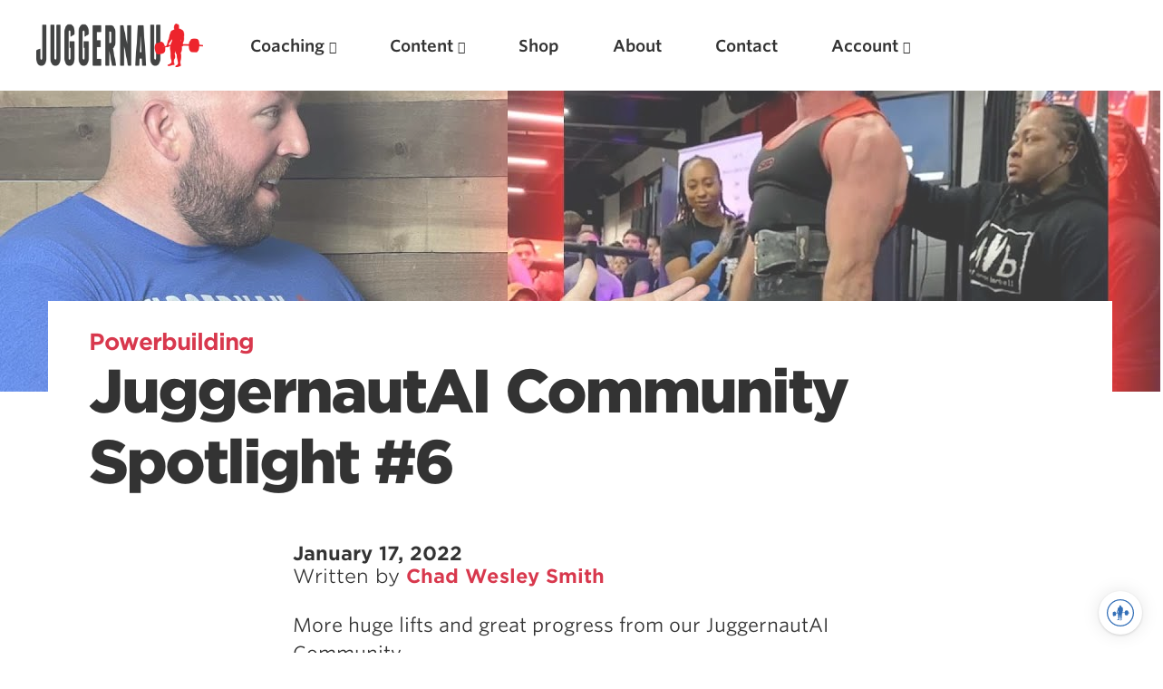

--- FILE ---
content_type: text/html; charset=UTF-8
request_url: https://www.jtsstrength.com/juggernautai-community-spotlight-6/
body_size: 17759
content:
<!doctype html>
<html lang="en-US" prefix="og: https://ogp.me/ns#" dir="ltr">
<head>
  <meta charset="utf-8">
  <meta http-equiv="x-ua-compatible" content="ie=edge">
  <meta name="viewport" content="width=device-width, initial-scale=1, shrink-to-fit=no">
  <link rel="shortcut icon" href="/favicon.ico" type="image/x-icon" />
<link rel="apple-touch-icon" sizes="57x57" href="/apple-touch-icon-57x57.png">
<link rel="apple-touch-icon" sizes="60x60" href="/apple-touch-icon-60x60.png">
<link rel="apple-touch-icon" sizes="72x72" href="/apple-touch-icon-72x72.png">
<link rel="apple-touch-icon" sizes="76x76" href="/apple-touch-icon-76x76.png">
<link rel="apple-touch-icon" sizes="114x114" href="/apple-touch-icon-114x114.png">
<link rel="apple-touch-icon" sizes="120x120" href="/apple-touch-icon-120x120.png">
<link rel="apple-touch-icon" sizes="144x144" href="/apple-touch-icon-144x144.png">
<link rel="apple-touch-icon" sizes="152x152" href="/apple-touch-icon-152x152.png">
<link rel="apple-touch-icon" sizes="180x180" href="/apple-touch-icon-180x180.png">
<link rel="icon" type="image/png" href="/favicon-16x16.png" sizes="16x16">
<link rel="icon" type="image/png" href="/favicon-32x32.png" sizes="32x32">
<link rel="icon" type="image/png" href="/favicon-96x96.png" sizes="96x96">
<link rel="icon" type="image/png" href="/android-chrome-192x192.png" sizes="192x192">
<meta name="msapplication-square70x70logo" content="/smalltile.png" />
<meta name="msapplication-square150x150logo" content="/mediumtile.png" />
<meta name="msapplication-wide310x150logo" content="/widetile.png" />
<meta name="msapplication-square310x310logo" content="/largetile.png" />

  <title>JuggernautAI Community Spotlight #6 | Juggernaut Training Systems</title>

		<!-- All in One SEO 4.5.8 - aioseo.com -->
		<meta name="description" content="More huge lifts and great progress from our JuggernautAI Community @hanonstrength King of the Grind, pulling 377.5kg/832# for a 5kg/11# Deadlift PR. Joe is one of 7 lifters to have pulled over 800# using JuggernautAI @cicicole_ with PRs across the board 285#x6 Squat, 185# x6 Bench and 330# x4 Deadlift. Great progress! @ajb_thestrengthinitiative AJ" />
		<meta name="robots" content="max-image-preview:large" />
		<link rel="canonical" href="https://www.jtsstrength.com/juggernautai-community-spotlight-6/" />
		<meta name="generator" content="All in One SEO (AIOSEO) 4.5.8" />

		<meta name="apple-itunes-app" content="app-id=1515756471">
		<meta property="og:locale" content="en_US" />
		<meta property="og:site_name" content="Juggernaut Training Systems" />
		<meta property="og:type" content="article" />
		<meta property="og:title" content="JuggernautAI Community Spotlight #6 | Juggernaut Training Systems" />
		<meta property="og:description" content="More huge lifts and great progress from our JuggernautAI Community @hanonstrength King of the Grind, pulling 377.5kg/832# for a 5kg/11# Deadlift PR. Joe is one of 7 lifters to have pulled over 800# using JuggernautAI @cicicole_ with PRs across the board 285#x6 Squat, 185# x6 Bench and 330# x4 Deadlift. Great progress! @ajb_thestrengthinitiative AJ" />
		<meta property="og:url" content="https://www.jtsstrength.com/juggernautai-community-spotlight-6/" />
		<meta property="fb:app_id" content="267406637311923" />
		<meta property="fb:admins" content="514779030" />
		<meta property="og:image" content="https://cdn.jtsstrength.com/wp-content/uploads/2022/01/06115614/maxresdefault-2.jpeg" />
		<meta property="og:image:secure_url" content="https://cdn.jtsstrength.com/wp-content/uploads/2022/01/06115614/maxresdefault-2.jpeg" />
		<meta property="og:image:width" content="1280" />
		<meta property="og:image:height" content="720" />
		<meta property="article:tag" content="powerbuilding" />
		<meta property="article:tag" content="powerlifting" />
		<meta property="article:tag" content="deadlift" />
		<meta property="article:tag" content="juggernautai" />
		<meta property="article:tag" content="juggernautai app" />
		<meta property="article:tag" content="pr" />
		<meta property="article:published_time" content="2022-01-17T19:54:42+00:00" />
		<meta property="article:modified_time" content="2022-01-06T19:56:42+00:00" />
		<meta property="article:publisher" content="https://www.facebook.com/profile.php?id=116781865025503" />
		<meta name="twitter:card" content="summary" />
		<meta name="twitter:site" content="@jgrnauttraining" />
		<meta name="twitter:title" content="JuggernautAI Community Spotlight #6 | Juggernaut Training Systems" />
		<meta name="twitter:description" content="More huge lifts and great progress from our JuggernautAI Community @hanonstrength King of the Grind, pulling 377.5kg/832# for a 5kg/11# Deadlift PR. Joe is one of 7 lifters to have pulled over 800# using JuggernautAI @cicicole_ with PRs across the board 285#x6 Squat, 185# x6 Bench and 330# x4 Deadlift. Great progress! @ajb_thestrengthinitiative AJ" />
		<meta name="twitter:image" content="https://cdn.jtsstrength.com/wp-content/uploads/2022/01/06115614/maxresdefault-2.jpeg" />
		<script type="application/ld+json" class="aioseo-schema">
			{"@context":"https:\/\/schema.org","@graph":[{"@type":"Article","@id":"https:\/\/www.jtsstrength.com\/juggernautai-community-spotlight-6\/#article","name":"JuggernautAI Community Spotlight #6 | Juggernaut Training Systems","headline":"JuggernautAI Community Spotlight #6","author":{"@id":"https:\/\/www.jtsstrength.com\/author\/chadwesleysmith\/#author"},"publisher":{"@id":"https:\/\/www.jtsstrength.com\/#organization"},"image":{"@type":"ImageObject","url":"https:\/\/cdn.jtsstrength.com\/wp-content\/uploads\/2022\/01\/06115614\/maxresdefault-2.jpeg","width":1280,"height":720},"datePublished":"2022-01-17T11:54:42-08:00","dateModified":"2022-01-06T11:56:42-08:00","inLanguage":"en-US","mainEntityOfPage":{"@id":"https:\/\/www.jtsstrength.com\/juggernautai-community-spotlight-6\/#webpage"},"isPartOf":{"@id":"https:\/\/www.jtsstrength.com\/juggernautai-community-spotlight-6\/#webpage"},"articleSection":"Powerbuilding, Powerlifting, Deadlift, juggernautai, juggernautai app, PR"},{"@type":"BreadcrumbList","@id":"https:\/\/www.jtsstrength.com\/juggernautai-community-spotlight-6\/#breadcrumblist","itemListElement":[{"@type":"ListItem","@id":"https:\/\/www.jtsstrength.com\/#listItem","position":1,"name":"Home","item":"https:\/\/www.jtsstrength.com\/","nextItem":"https:\/\/www.jtsstrength.com\/juggernautai-community-spotlight-6\/#listItem"},{"@type":"ListItem","@id":"https:\/\/www.jtsstrength.com\/juggernautai-community-spotlight-6\/#listItem","position":2,"name":"JuggernautAI Community Spotlight #6","previousItem":"https:\/\/www.jtsstrength.com\/#listItem"}]},{"@type":"Organization","@id":"https:\/\/www.jtsstrength.com\/#organization","name":"Juggernaut Training Systems","url":"https:\/\/www.jtsstrength.com\/","logo":{"@type":"ImageObject","url":"https:\/\/cdn.jtsstrength.com\/wp-content\/uploads\/2018\/11\/15082923\/jugg_dark_logo_small.png","@id":"https:\/\/www.jtsstrength.com\/juggernautai-community-spotlight-6\/#organizationLogo"},"image":{"@id":"https:\/\/www.jtsstrength.com\/#organizationLogo"},"sameAs":["https:\/\/www.instagram.com\/juggernauttraining\/"]},{"@type":"Person","@id":"https:\/\/www.jtsstrength.com\/author\/chadwesleysmith\/#author","url":"https:\/\/www.jtsstrength.com\/author\/chadwesleysmith\/","name":"Chad Wesley Smith","image":{"@type":"ImageObject","@id":"https:\/\/www.jtsstrength.com\/juggernautai-community-spotlight-6\/#authorImage","url":"https:\/\/secure.gravatar.com\/avatar\/404051d2edef7a9e5a6ef04821610162?s=96&d=mm&r=g","width":96,"height":96,"caption":"Chad Wesley Smith"}},{"@type":"WebPage","@id":"https:\/\/www.jtsstrength.com\/juggernautai-community-spotlight-6\/#webpage","url":"https:\/\/www.jtsstrength.com\/juggernautai-community-spotlight-6\/","name":"JuggernautAI Community Spotlight #6 | Juggernaut Training Systems","description":"More huge lifts and great progress from our JuggernautAI Community @hanonstrength King of the Grind, pulling 377.5kg\/832# for a 5kg\/11# Deadlift PR. Joe is one of 7 lifters to have pulled over 800# using JuggernautAI @cicicole_ with PRs across the board 285#x6 Squat, 185# x6 Bench and 330# x4 Deadlift. Great progress! @ajb_thestrengthinitiative AJ","inLanguage":"en-US","isPartOf":{"@id":"https:\/\/www.jtsstrength.com\/#website"},"breadcrumb":{"@id":"https:\/\/www.jtsstrength.com\/juggernautai-community-spotlight-6\/#breadcrumblist"},"author":{"@id":"https:\/\/www.jtsstrength.com\/author\/chadwesleysmith\/#author"},"creator":{"@id":"https:\/\/www.jtsstrength.com\/author\/chadwesleysmith\/#author"},"image":{"@type":"ImageObject","url":"https:\/\/cdn.jtsstrength.com\/wp-content\/uploads\/2022\/01\/06115614\/maxresdefault-2.jpeg","@id":"https:\/\/www.jtsstrength.com\/juggernautai-community-spotlight-6\/#mainImage","width":1280,"height":720},"primaryImageOfPage":{"@id":"https:\/\/www.jtsstrength.com\/juggernautai-community-spotlight-6\/#mainImage"},"datePublished":"2022-01-17T11:54:42-08:00","dateModified":"2022-01-06T11:56:42-08:00"},{"@type":"WebSite","@id":"https:\/\/www.jtsstrength.com\/#website","url":"https:\/\/www.jtsstrength.com\/","name":"Juggernaut Training Systems","description":"Experts in Powerlifting, Weightlifting & more","inLanguage":"en-US","publisher":{"@id":"https:\/\/www.jtsstrength.com\/#organization"}}]}
		</script>
		<!-- All in One SEO -->

<link rel='dns-prefetch' href='//www.jtsstrength.com' />
<link rel='dns-prefetch' href='//cdn.jtsstrength.com' />
<link rel='dns-prefetch' href='//widget.intercom.io' />
<link rel='dns-prefetch' href='//use.fortawesome.com' />
<link rel='dns-prefetch' href='//cloud.typography.com' />

<script src="/cdn-cgi/scripts/7d0fa10a/cloudflare-static/rocket-loader.min.js" data-cf-settings="5129b4af49a427834b7e64de-|49"></script><link rel="preload" id="wc-authorize-net-cim-checkout-block-css" href="https://www.jtsstrength.com/wp-content/plugins/woocommerce-gateway-authorize-net-cim/assets/css/blocks/wc-authorize-net-cim-checkout-block.css?ver=3.10.2" media="all" as="style" onload="this.onload=null;this.rel='stylesheet'"><script src="/cdn-cgi/scripts/7d0fa10a/cloudflare-static/rocket-loader.min.js" data-cf-settings="5129b4af49a427834b7e64de-|49"></script><link rel="preload" id="cfw-blocks-styles_css-css" href="https://www.jtsstrength.com/wp-content/plugins/checkout-for-woocommerce/build/css/blocks-styles.css?ver=27212a3cfebe639d41fc2517679420b4" media="all" as="style" onload="this.onload=null;this.rel='stylesheet'"><style id='wp-emoji-styles-inline-css' type='text/css'>

	img.wp-smiley, img.emoji {
		display: inline !important;
		border: none !important;
		box-shadow: none !important;
		height: 1em !important;
		width: 1em !important;
		margin: 0 0.07em !important;
		vertical-align: -0.1em !important;
		background: none !important;
		padding: 0 !important;
	}
</style>
<script src="/cdn-cgi/scripts/7d0fa10a/cloudflare-static/rocket-loader.min.js" data-cf-settings="5129b4af49a427834b7e64de-|49"></script><link rel="preload" id="wp-block-library-css" href="https://www.jtsstrength.com/wp-includes/css/dist/block-library/style.min.css?ver=6.4.7" media="all" as="style" onload="this.onload=null;this.rel='stylesheet'"><script src="/cdn-cgi/scripts/7d0fa10a/cloudflare-static/rocket-loader.min.js" data-cf-settings="5129b4af49a427834b7e64de-|49"></script><link rel="preload" id="wc-memberships-blocks-css" href="https://www.jtsstrength.com/wp-content/plugins/woocommerce-memberships/assets/css/blocks/wc-memberships-blocks.min.css?ver=1.27.2" media="all" as="style" onload="this.onload=null;this.rel='stylesheet'"><style id='global-styles-inline-css' type='text/css'>
body{--wp--preset--color--black: #000000;--wp--preset--color--cyan-bluish-gray: #abb8c3;--wp--preset--color--white: #ffffff;--wp--preset--color--pale-pink: #f78da7;--wp--preset--color--vivid-red: #cf2e2e;--wp--preset--color--luminous-vivid-orange: #ff6900;--wp--preset--color--luminous-vivid-amber: #fcb900;--wp--preset--color--light-green-cyan: #7bdcb5;--wp--preset--color--vivid-green-cyan: #00d084;--wp--preset--color--pale-cyan-blue: #8ed1fc;--wp--preset--color--vivid-cyan-blue: #0693e3;--wp--preset--color--vivid-purple: #9b51e0;--wp--preset--gradient--vivid-cyan-blue-to-vivid-purple: linear-gradient(135deg,rgba(6,147,227,1) 0%,rgb(155,81,224) 100%);--wp--preset--gradient--light-green-cyan-to-vivid-green-cyan: linear-gradient(135deg,rgb(122,220,180) 0%,rgb(0,208,130) 100%);--wp--preset--gradient--luminous-vivid-amber-to-luminous-vivid-orange: linear-gradient(135deg,rgba(252,185,0,1) 0%,rgba(255,105,0,1) 100%);--wp--preset--gradient--luminous-vivid-orange-to-vivid-red: linear-gradient(135deg,rgba(255,105,0,1) 0%,rgb(207,46,46) 100%);--wp--preset--gradient--very-light-gray-to-cyan-bluish-gray: linear-gradient(135deg,rgb(238,238,238) 0%,rgb(169,184,195) 100%);--wp--preset--gradient--cool-to-warm-spectrum: linear-gradient(135deg,rgb(74,234,220) 0%,rgb(151,120,209) 20%,rgb(207,42,186) 40%,rgb(238,44,130) 60%,rgb(251,105,98) 80%,rgb(254,248,76) 100%);--wp--preset--gradient--blush-light-purple: linear-gradient(135deg,rgb(255,206,236) 0%,rgb(152,150,240) 100%);--wp--preset--gradient--blush-bordeaux: linear-gradient(135deg,rgb(254,205,165) 0%,rgb(254,45,45) 50%,rgb(107,0,62) 100%);--wp--preset--gradient--luminous-dusk: linear-gradient(135deg,rgb(255,203,112) 0%,rgb(199,81,192) 50%,rgb(65,88,208) 100%);--wp--preset--gradient--pale-ocean: linear-gradient(135deg,rgb(255,245,203) 0%,rgb(182,227,212) 50%,rgb(51,167,181) 100%);--wp--preset--gradient--electric-grass: linear-gradient(135deg,rgb(202,248,128) 0%,rgb(113,206,126) 100%);--wp--preset--gradient--midnight: linear-gradient(135deg,rgb(2,3,129) 0%,rgb(40,116,252) 100%);--wp--preset--font-size--small: 13px;--wp--preset--font-size--medium: 20px;--wp--preset--font-size--large: 36px;--wp--preset--font-size--x-large: 42px;--wp--preset--spacing--20: 0.44rem;--wp--preset--spacing--30: 0.67rem;--wp--preset--spacing--40: 1rem;--wp--preset--spacing--50: 1.5rem;--wp--preset--spacing--60: 2.25rem;--wp--preset--spacing--70: 3.38rem;--wp--preset--spacing--80: 5.06rem;--wp--preset--shadow--natural: 6px 6px 9px rgba(0, 0, 0, 0.2);--wp--preset--shadow--deep: 12px 12px 50px rgba(0, 0, 0, 0.4);--wp--preset--shadow--sharp: 6px 6px 0px rgba(0, 0, 0, 0.2);--wp--preset--shadow--outlined: 6px 6px 0px -3px rgba(255, 255, 255, 1), 6px 6px rgba(0, 0, 0, 1);--wp--preset--shadow--crisp: 6px 6px 0px rgba(0, 0, 0, 1);}body { margin: 0; }.wp-site-blocks > .alignleft { float: left; margin-right: 2em; }.wp-site-blocks > .alignright { float: right; margin-left: 2em; }.wp-site-blocks > .aligncenter { justify-content: center; margin-left: auto; margin-right: auto; }:where(.is-layout-flex){gap: 0.5em;}:where(.is-layout-grid){gap: 0.5em;}body .is-layout-flow > .alignleft{float: left;margin-inline-start: 0;margin-inline-end: 2em;}body .is-layout-flow > .alignright{float: right;margin-inline-start: 2em;margin-inline-end: 0;}body .is-layout-flow > .aligncenter{margin-left: auto !important;margin-right: auto !important;}body .is-layout-constrained > .alignleft{float: left;margin-inline-start: 0;margin-inline-end: 2em;}body .is-layout-constrained > .alignright{float: right;margin-inline-start: 2em;margin-inline-end: 0;}body .is-layout-constrained > .aligncenter{margin-left: auto !important;margin-right: auto !important;}body .is-layout-constrained > :where(:not(.alignleft):not(.alignright):not(.alignfull)){max-width: var(--wp--style--global--content-size);margin-left: auto !important;margin-right: auto !important;}body .is-layout-constrained > .alignwide{max-width: var(--wp--style--global--wide-size);}body .is-layout-flex{display: flex;}body .is-layout-flex{flex-wrap: wrap;align-items: center;}body .is-layout-flex > *{margin: 0;}body .is-layout-grid{display: grid;}body .is-layout-grid > *{margin: 0;}body{padding-top: 0px;padding-right: 0px;padding-bottom: 0px;padding-left: 0px;}a:where(:not(.wp-element-button)){text-decoration: underline;}.wp-element-button, .wp-block-button__link{background-color: #32373c;border-width: 0;color: #fff;font-family: inherit;font-size: inherit;line-height: inherit;padding: calc(0.667em + 2px) calc(1.333em + 2px);text-decoration: none;}.has-black-color{color: var(--wp--preset--color--black) !important;}.has-cyan-bluish-gray-color{color: var(--wp--preset--color--cyan-bluish-gray) !important;}.has-white-color{color: var(--wp--preset--color--white) !important;}.has-pale-pink-color{color: var(--wp--preset--color--pale-pink) !important;}.has-vivid-red-color{color: var(--wp--preset--color--vivid-red) !important;}.has-luminous-vivid-orange-color{color: var(--wp--preset--color--luminous-vivid-orange) !important;}.has-luminous-vivid-amber-color{color: var(--wp--preset--color--luminous-vivid-amber) !important;}.has-light-green-cyan-color{color: var(--wp--preset--color--light-green-cyan) !important;}.has-vivid-green-cyan-color{color: var(--wp--preset--color--vivid-green-cyan) !important;}.has-pale-cyan-blue-color{color: var(--wp--preset--color--pale-cyan-blue) !important;}.has-vivid-cyan-blue-color{color: var(--wp--preset--color--vivid-cyan-blue) !important;}.has-vivid-purple-color{color: var(--wp--preset--color--vivid-purple) !important;}.has-black-background-color{background-color: var(--wp--preset--color--black) !important;}.has-cyan-bluish-gray-background-color{background-color: var(--wp--preset--color--cyan-bluish-gray) !important;}.has-white-background-color{background-color: var(--wp--preset--color--white) !important;}.has-pale-pink-background-color{background-color: var(--wp--preset--color--pale-pink) !important;}.has-vivid-red-background-color{background-color: var(--wp--preset--color--vivid-red) !important;}.has-luminous-vivid-orange-background-color{background-color: var(--wp--preset--color--luminous-vivid-orange) !important;}.has-luminous-vivid-amber-background-color{background-color: var(--wp--preset--color--luminous-vivid-amber) !important;}.has-light-green-cyan-background-color{background-color: var(--wp--preset--color--light-green-cyan) !important;}.has-vivid-green-cyan-background-color{background-color: var(--wp--preset--color--vivid-green-cyan) !important;}.has-pale-cyan-blue-background-color{background-color: var(--wp--preset--color--pale-cyan-blue) !important;}.has-vivid-cyan-blue-background-color{background-color: var(--wp--preset--color--vivid-cyan-blue) !important;}.has-vivid-purple-background-color{background-color: var(--wp--preset--color--vivid-purple) !important;}.has-black-border-color{border-color: var(--wp--preset--color--black) !important;}.has-cyan-bluish-gray-border-color{border-color: var(--wp--preset--color--cyan-bluish-gray) !important;}.has-white-border-color{border-color: var(--wp--preset--color--white) !important;}.has-pale-pink-border-color{border-color: var(--wp--preset--color--pale-pink) !important;}.has-vivid-red-border-color{border-color: var(--wp--preset--color--vivid-red) !important;}.has-luminous-vivid-orange-border-color{border-color: var(--wp--preset--color--luminous-vivid-orange) !important;}.has-luminous-vivid-amber-border-color{border-color: var(--wp--preset--color--luminous-vivid-amber) !important;}.has-light-green-cyan-border-color{border-color: var(--wp--preset--color--light-green-cyan) !important;}.has-vivid-green-cyan-border-color{border-color: var(--wp--preset--color--vivid-green-cyan) !important;}.has-pale-cyan-blue-border-color{border-color: var(--wp--preset--color--pale-cyan-blue) !important;}.has-vivid-cyan-blue-border-color{border-color: var(--wp--preset--color--vivid-cyan-blue) !important;}.has-vivid-purple-border-color{border-color: var(--wp--preset--color--vivid-purple) !important;}.has-vivid-cyan-blue-to-vivid-purple-gradient-background{background: var(--wp--preset--gradient--vivid-cyan-blue-to-vivid-purple) !important;}.has-light-green-cyan-to-vivid-green-cyan-gradient-background{background: var(--wp--preset--gradient--light-green-cyan-to-vivid-green-cyan) !important;}.has-luminous-vivid-amber-to-luminous-vivid-orange-gradient-background{background: var(--wp--preset--gradient--luminous-vivid-amber-to-luminous-vivid-orange) !important;}.has-luminous-vivid-orange-to-vivid-red-gradient-background{background: var(--wp--preset--gradient--luminous-vivid-orange-to-vivid-red) !important;}.has-very-light-gray-to-cyan-bluish-gray-gradient-background{background: var(--wp--preset--gradient--very-light-gray-to-cyan-bluish-gray) !important;}.has-cool-to-warm-spectrum-gradient-background{background: var(--wp--preset--gradient--cool-to-warm-spectrum) !important;}.has-blush-light-purple-gradient-background{background: var(--wp--preset--gradient--blush-light-purple) !important;}.has-blush-bordeaux-gradient-background{background: var(--wp--preset--gradient--blush-bordeaux) !important;}.has-luminous-dusk-gradient-background{background: var(--wp--preset--gradient--luminous-dusk) !important;}.has-pale-ocean-gradient-background{background: var(--wp--preset--gradient--pale-ocean) !important;}.has-electric-grass-gradient-background{background: var(--wp--preset--gradient--electric-grass) !important;}.has-midnight-gradient-background{background: var(--wp--preset--gradient--midnight) !important;}.has-small-font-size{font-size: var(--wp--preset--font-size--small) !important;}.has-medium-font-size{font-size: var(--wp--preset--font-size--medium) !important;}.has-large-font-size{font-size: var(--wp--preset--font-size--large) !important;}.has-x-large-font-size{font-size: var(--wp--preset--font-size--x-large) !important;}
.wp-block-navigation a:where(:not(.wp-element-button)){color: inherit;}
:where(.wp-block-post-template.is-layout-flex){gap: 1.25em;}:where(.wp-block-post-template.is-layout-grid){gap: 1.25em;}
:where(.wp-block-columns.is-layout-flex){gap: 2em;}:where(.wp-block-columns.is-layout-grid){gap: 2em;}
.wp-block-pullquote{font-size: 1.5em;line-height: 1.6;}
</style>
<style id='woocommerce-inline-inline-css' type='text/css'>
.woocommerce form .form-row .required { visibility: visible; }
</style>
<script src="/cdn-cgi/scripts/7d0fa10a/cloudflare-static/rocket-loader.min.js" data-cf-settings="5129b4af49a427834b7e64de-|49"></script><link rel="preload" id="sv-wc-payment-gateway-payment-form-v5_12_1-css" href="https://www.jtsstrength.com/wp-content/plugins/woocommerce-gateway-authorize-net-cim/vendor/skyverge/wc-plugin-framework/woocommerce/payment-gateway/assets/css/frontend/sv-wc-payment-gateway-payment-form.min.css?ver=5.12.1" media="all" as="style" onload="this.onload=null;this.rel='stylesheet'"><script src="/cdn-cgi/scripts/7d0fa10a/cloudflare-static/rocket-loader.min.js" data-cf-settings="5129b4af49a427834b7e64de-|49"></script><link rel="preload" id="wc-memberships-frontend-css" href="https://www.jtsstrength.com/wp-content/plugins/woocommerce-memberships/assets/css/frontend/wc-memberships-frontend.min.css?ver=1.27.2" media="all" as="style" onload="this.onload=null;this.rel='stylesheet'"><script src="/cdn-cgi/scripts/7d0fa10a/cloudflare-static/rocket-loader.min.js" data-cf-settings="5129b4af49a427834b7e64de-|49"></script><link rel="preload" id="searchwp-live-search-css" href="https://www.jtsstrength.com/wp-content/plugins/searchwp-live-ajax-search/assets/styles/style.min.css?ver=1.8.7" media="all" as="style" onload="this.onload=null;this.rel='stylesheet'"><style id='searchwp-live-search-inline-css' type='text/css'>
.searchwp-live-search-result .searchwp-live-search-result--title a {
  font-size: 16px;
}
.searchwp-live-search-result .searchwp-live-search-result--price {
  font-size: 14px;
}
.searchwp-live-search-result .searchwp-live-search-result--add-to-cart .button {
  font-size: 14px;
}

</style>
<script src="/cdn-cgi/scripts/7d0fa10a/cloudflare-static/rocket-loader.min.js" data-cf-settings="5129b4af49a427834b7e64de-|49"></script><link rel="preload" id="searchwp-forms-css" href="https://www.jtsstrength.com/wp-content/plugins/searchwp/assets/css/frontend/search-forms.css?ver=4.3.8" media="all" as="style" onload="this.onload=null;this.rel='stylesheet'"><script src="/cdn-cgi/scripts/7d0fa10a/cloudflare-static/rocket-loader.min.js" data-cf-settings="5129b4af49a427834b7e64de-|49"></script><link rel="preload" id="searchwp-results-page-css" href="https://www.jtsstrength.com/wp-content/plugins/searchwp/assets/css/frontend/results-page.css?ver=4.3.8" media="all" as="style" onload="this.onload=null;this.rel='stylesheet'"><script src="/cdn-cgi/scripts/7d0fa10a/cloudflare-static/rocket-loader.min.js" data-cf-settings="5129b4af49a427834b7e64de-|49"></script><link rel="preload" id="wp-components-css" href="https://www.jtsstrength.com/wp-includes/css/dist/components/style.min.css?ver=6.4.7" media="all" as="style" onload="this.onload=null;this.rel='stylesheet'"><script src="/cdn-cgi/scripts/7d0fa10a/cloudflare-static/rocket-loader.min.js" data-cf-settings="5129b4af49a427834b7e64de-|49"></script><link rel="preload" id="sage/main.css-css" href="https://www.jtsstrength.com/wp-content/themes/jts_2.5/dist/styles/main_aa541530.css" media="all" as="style" onload="this.onload=null;this.rel='stylesheet'"><script type="5129b4af49a427834b7e64de-text/javascript" src="https://www.jtsstrength.com/wp-includes/js/jquery/jquery.min.js?ver=3.7.1" id="jquery-core-js"></script>
<script type="5129b4af49a427834b7e64de-text/javascript" src="https://www.jtsstrength.com/wp-includes/js/jquery/jquery-migrate.min.js?ver=3.4.1" id="jquery-migrate-js"></script>
<script type="5129b4af49a427834b7e64de-text/javascript" id="gleap-sdk-js-js-after">
/* <![CDATA[ */
!function(Gleap,t,i){if(!(Gleap=window.Gleap=window.Gleap||[]).invoked){for(window.GleapActions=[],Gleap.invoked=!0,Gleap.methods=["identify","clearIdentity","attachCustomData","setCustomData","removeCustomData","clearCustomData","registerCustomAction","logEvent","sendSilentCrashReport","startFeedbackFlow","setAppBuildNumber","setAppVersionCode","preFillForm","setApiUrl","setFrameUrl","isOpened","open","close","on","setLanguage","setOfflineMode","initialize"],Gleap.f=function(e){return function(){var t=Array.prototype.slice.call(arguments);window.GleapActions.push({e:e,a:t})}},t=0;t<Gleap.methods.length;t++)Gleap[i=Gleap.methods[t]]=Gleap.f(i);Gleap.load=function(){var t=document.getElementsByTagName("head")[0],i=document.createElement("script");i.type="text/javascript",i.async=!0,i.src="https://sdk.gleap.io/latest/index.js",t.appendChild(i)},Gleap.load(),Gleap.initialize("AodA6myjzUNMRxrSl4pBXeegFFa98wBI")}}();
/* ]]> */
</script>
<link rel="https://api.w.org/" href="https://www.jtsstrength.com/wp-json/" /><link rel="alternate" type="application/json" href="https://www.jtsstrength.com/wp-json/wp/v2/posts/675801" /><link rel="EditURI" type="application/rsd+xml" title="RSD" href="https://www.jtsstrength.com/xmlrpc.php?rsd" />
<meta name="generator" content="WordPress 6.4.7" />
<meta name="generator" content="WooCommerce 8.6.3" />
<link rel='shortlink' href='https://www.jtsstrength.com/?p=675801' />
<link rel="alternate" type="application/json+oembed" href="https://www.jtsstrength.com/wp-json/oembed/1.0/embed?url=https%3A%2F%2Fwww.jtsstrength.com%2Fjuggernautai-community-spotlight-6%2F" />
<link rel="alternate" type="text/xml+oembed" href="https://www.jtsstrength.com/wp-json/oembed/1.0/embed?url=https%3A%2F%2Fwww.jtsstrength.com%2Fjuggernautai-community-spotlight-6%2F&#038;format=xml" />
<!-- Global site tag (gtag.js) - Google Ads: 440533030 -->
<script async src="https://www.googletagmanager.com/gtag/js?id=AW-440533030" type="5129b4af49a427834b7e64de-text/javascript"></script>
<script type="5129b4af49a427834b7e64de-text/javascript">
  window.dataLayer = window.dataLayer || [];
  function gtag(){dataLayer.push(arguments);}
  gtag('js', new Date());

  gtag('config', 'AW-440533030');
</script>

<script type="5129b4af49a427834b7e64de-text/javascript">
  !function(){var analytics=window.analytics=window.analytics||[];if(!analytics.initialize)if(analytics.invoked)window.console&&console.error&&console.error("Segment snippet included twice.");else{analytics.invoked=!0;analytics.methods=["trackSubmit","trackClick","trackLink","trackForm","pageview","identify","reset","group","track","ready","alias","debug","page","once","off","on","addSourceMiddleware","addIntegrationMiddleware","setAnonymousId","addDestinationMiddleware"];analytics.factory=function(e){return function(){var t=Array.prototype.slice.call(arguments);t.unshift(e);analytics.push(t);return analytics}};for(var e=0;e<analytics.methods.length;e++){var key=analytics.methods[e];analytics[key]=analytics.factory(key)}analytics.load=function(key,e){var t=document.createElement("script");t.type="text/javascript";t.async=!0;t.src="https://cdn.segment.com/analytics.js/v1/" + key + "/analytics.min.js";var n=document.getElementsByTagName("script")[0];n.parentNode.insertBefore(t,n);analytics._loadOptions=e};analytics._writeKey="FFJCFHDokyjDxJJ25JqgtPfvDcrrdfN2";analytics.SNIPPET_VERSION="4.13.2";
  analytics.load("FFJCFHDokyjDxJJ25JqgtPfvDcrrdfN2");
  analytics.page();
  }}();
</script>
	<noscript><style>.woocommerce-product-gallery{ opacity: 1 !important; }</style></noscript>
	<style type="text/css">.recentcomments a{display:inline !important;padding:0 !important;margin:0 !important;}</style><script type="5129b4af49a427834b7e64de-text/javascript">! function (n) {
  "use strict";
  n.loadCSS || (n.loadCSS = function () {});
  var o = loadCSS.relpreload = {};
  if (o.support = function () {
      var e;
      try {
        e = n.document.createElement("link").relList.supports("preload")
      } catch (t) {
        e = !1
      }
      return function () {
        return e
      }
    }(), o.bindMediaToggle = function (t) {
      var e = t.media || "all";

      function a() {
        t.addEventListener ? t.removeEventListener("load", a) : t.attachEvent && t.detachEvent("onload", a), t.setAttribute("onload", null), t.media = e
      }
      t.addEventListener ? t.addEventListener("load", a) : t.attachEvent && t.attachEvent("onload", a), setTimeout(function () {
        t.rel = "stylesheet", t.media = "only x"
      }), setTimeout(a, 3e3)
    }, o.poly = function () {
      if (!o.support())
        for (var t = n.document.getElementsByTagName("link"), e = 0; e < t.length; e++) {
          var a = t[e];
          "preload" !== a.rel || "style" !== a.getAttribute("as") || a.getAttribute("data-loadcss") || (a.setAttribute("data-loadcss", !0), o.bindMediaToggle(a))
        }
    }, !o.support()) {
    o.poly();
    var t = n.setInterval(o.poly, 500);
    n.addEventListener ? n.addEventListener("load", function () {
      o.poly(), n.clearInterval(t)
    }) : n.attachEvent && n.attachEvent("onload", function () {
      o.poly(), n.clearInterval(t)
    })
  }
  "undefined" != typeof exports ? exports.loadCSS = loadCSS : n.loadCSS = loadCSS
}("undefined" != typeof global ? global : this);
</script><noscript><style id="rocket-lazyload-nojs-css">.rll-youtube-player, [data-lazy-src]{display:none !important;}</style></noscript>  <link rel="stylesheet" type="text/css" href="https://cloud.typography.com/7239154/6726812/css/fonts.css" />
  <script src="https://use.fortawesome.com/ec882a2c.js" type="5129b4af49a427834b7e64de-text/javascript"></script>

        <style>
                                                                    .color-55 { color: #dc3545}
        .bg-color-55 { background: #dc3545}
                                                                       .color-66 { color: #1e73be}
        .bg-color-66 { background: #1e73be}
         </style>
</head>
<body class="post-template-default single single-post postid-675801 single-format-standard theme-jts_2.5/resources woocommerce-no-js juggernautai-community-spotlight-6 app-data index-data singular-data single-data single-post-data single-post-juggernautai-community-spotlight-6-data">

  <div class="content-wrapper">
             <div class="inner-wrapper">
<!-- open/close -->
               <header id="main-nav" class="menu banner">
                         <nav>
                   <div class="menu-logo"><a href="https://www.jtsstrength.com/" title="Juggernaut Training Systems">
                        <picture>
                              <source srcset="https://cdn.jtsstrength.com/wp-content/uploads/2020/11/23062847/Juggernaut-Logo-2020-White.png" media="(prefers-color-scheme: dark)" >
                                    <img src="https://cdn.jtsstrength.com/wp-content/uploads/2020/11/23062753/Juggernaut-Logo-2020.png" alt="Juggernaut Training Systems" class="img-fluid">
                        </picture>
         
</a></div>

                   <div class="nav-trigger">
                         <ul class="list-inline">
                      <li class="list-inline-item">  <a href="/cart/"><i class="fa fa-shopping-cart"></i>
</a> </li>
<li class="list-inline-item">
<a href="#" class="search-open"><i class="fa fa-search"></i>
</a>
</li>
      <li class="list-inline-item" >   <a href="#" id="trigger-overlay" class="no-shadow" ><i class="fa fa-menu fa-lg"></i>
      </a>
                  </li>
                  
                  </div>

                   <div class="desktop-menu">
                                <ul id="menu-primary-nav" class="nav top-nav"><li id="menu-item-141090" class="menu-item menu-item-type-post_type_archive menu-item-object-coaching menu-item-has-children menu-item-141090"><a href="https://www.jtsstrength.com/online-coaching/">Coaching</a>
<ul class="sub-menu">
	<li id="menu-item-662965" class="menu-item menu-item-type-custom menu-item-object-custom menu-item-662965"><a href="https://www.juggernautai.app">JuggernautAI App</a></li>
	<li id="menu-item-561979" class="menu-item menu-item-type-post_type menu-item-object-product menu-item-561979"><a href="https://www.jtsstrength.com/product/bjj-strength-conditioning-ai/">JuggernautBJJ App</a></li>
	<li id="menu-item-686980" class="menu-item menu-item-type-custom menu-item-object-custom menu-item-686980"><a href="https://shop.jtsstrength.com/collections/1-on-1-coaching">1 on 1 Coaching</a></li>
	<li id="menu-item-686981" class="menu-item menu-item-type-custom menu-item-object-custom menu-item-686981"><a href="https://shop.jtsstrength.com/collections/club-coaching">Club Coaching</a></li>
	<li id="menu-item-686982" class="menu-item menu-item-type-custom menu-item-object-custom menu-item-686982"><a href="https://shop.jtsstrength.com/collections/consultations">Consultations</a></li>
</ul>
</li>
<li id="menu-item-140973" class="menu-item menu-item-type-post_type menu-item-object-page current_page_parent menu-item-has-children menu-item-140973"><a href="https://www.jtsstrength.com/articles/">Content</a>
<ul class="sub-menu">
	<li id="menu-item-141009" class="menu-item menu-item-type-taxonomy menu-item-object-category current-post-ancestor current-menu-parent current-post-parent menu-item-141009"><a href="https://www.jtsstrength.com/category/powerlifting/">Powerlifting</a></li>
	<li id="menu-item-141010" class="menu-item menu-item-type-taxonomy menu-item-object-category menu-item-141010"><a href="https://www.jtsstrength.com/category/weightlifting/">Weightlifting</a></li>
	<li id="menu-item-578284" class="menu-item menu-item-type-taxonomy menu-item-object-category menu-item-578284"><a href="https://www.jtsstrength.com/category/training/">Training</a></li>
	<li id="menu-item-141011" class="menu-item menu-item-type-taxonomy menu-item-object-category menu-item-141011"><a href="https://www.jtsstrength.com/category/nutrition/">Nutrition</a></li>
	<li id="menu-item-141012" class="menu-item menu-item-type-taxonomy menu-item-object-category menu-item-141012"><a href="https://www.jtsstrength.com/category/movement-2/">Movement</a></li>
	<li id="menu-item-140969" class="menu-item menu-item-type-post_type menu-item-object-page menu-item-140969"><a href="https://www.jtsstrength.com/the-jugg-life/">Podcast</a></li>
</ul>
</li>
<li id="menu-item-686983" class="menu-item menu-item-type-custom menu-item-object-custom menu-item-686983"><a href="https://shop.jtsstrength.com">Shop</a></li>
<li id="menu-item-581328" class="menu-item menu-item-type-post_type menu-item-object-page menu-item-581328"><a href="https://www.jtsstrength.com/about/">About</a></li>
<li id="menu-item-342966" class="menu-item menu-item-type-post_type menu-item-object-page menu-item-342966"><a href="https://www.jtsstrength.com/contact/">Contact</a></li>
<li id="menu-item-151165" class="menu-item menu-item-type-post_type menu-item-object-page menu-item-has-children menu-item-151165"><a href="https://www.jtsstrength.com/my-account/">Account</a></li>
</ul>
           
                  </div>
<div class="social-menu">
                    <ul id="menu-social-nav" class="nav top-nav"><li id="menu-item-151086" class="search-open menu-item menu-item-type-custom menu-item-object-custom menu-item-151086"><a href="#"><i class="fa fa-search  fa-flip-horizontal"></i></a></li>
<li id="menu-item-140989" class="menu-item menu-item-type-custom menu-item-object-custom menu-item-140989"><a target="_blank" rel="noopener" href="https://www.instagram.com/juggernauttraining/"><i class="fa fa-instagram"></i></a></li>
<li id="menu-item-140990" class="menu-item menu-item-type-custom menu-item-object-custom menu-item-140990"><a target="_blank" rel="noopener" href="https://www.youtube.com/user/CWSmith52"><i class="fa fa-youtube"></i></a></li>
<li id="menu-item-141059" class="menu-item menu-item-type-custom menu-item-object-custom menu-item-141059"><a target="_blank" rel="noopener" href="https://www.facebook.com/JTSstrength/"><i class="fa fa-facebook"></i></a></li>
<li id="menu-item-140991" class="menu-item menu-item-type-custom menu-item-object-custom menu-item-140991"><a target="_blank" rel="noopener" href="https://twitter.com/jgrnauttraining"><i class="fa fa-twitter-square"></i></a></li>
</ul>
      </div>
                   </nav>

                  </header>
                                   <div class="blog-header lozad" style="background-image: url(https://www.jtsstrength.com/wp-content/themes/jts_2.5/dist/images/placeholder_image_86d81fa6.jpg)" data-background-image="https://cdn.jtsstrength.com/wp-content/uploads/2022/01/06115614/maxresdefault-2.jpeg">
 
</div>
<article class="post-675801 post type-post status-publish format-standard has-post-thumbnail hentry category-powerbuilding category-powerlifting tag-deadlift tag-juggernautai tag-juggernautai-app tag-pr">

<div class="container">
<div class="row justify-content-center">
  <div class="col-lg-11 single-article-box">
  <header class="single-article-header">

  <span class="h3">
  

  <a href="https://www.jtsstrength.com/category/powerbuilding/" class="item-cat color-2477">
Powerbuilding</a>
</span>
    <h1 class="entry-title">
      
      JuggernautAI Community Spotlight #6
      </h1>
       
     
  </header>
  <div class="entry-content row justify-content-center mt-md-4">
    <div class="col-sm-10 col-xl-7">
     <span class="h5 mb-4 d-block">
             <span class="font-weight-bold text-gray">
<time class="updated" datetime="2022-01-17T19:54:42+00:00"> January 17, 2022</time>
</span>
 <br />
         <span class="font-weight-light">Written by </span> <a href="https://www.jtsstrength.com/author/chadwesleysmith/" rel="author" class="fn font-weight-bold">
    Chad Wesley Smith
  </a></span>
          <p><span class="style-scope yt-formatted-string" dir="auto">More huge lifts and great progress from our JuggernautAI Community </span><span class="style-scope yt-formatted-string" dir="auto"> </span></p>
</div>
<div class="col-sm-10 mt-4 mb-4">
<div class="embed-responsive embed-responsive-16by9"><iframe loading="lazy" title="YouTube video player" src="about:blank" width="560" height="315" frameborder="0" allowfullscreen="allowfullscreen" data-rocket-lazyload="fitvidscompatible" data-lazy-src="https://www.youtube.com/embed/E2vbf7fy1hE"></iframe><noscript><iframe title="YouTube video player" src="https://www.youtube.com/embed/E2vbf7fy1hE" width="560" height="315" frameborder="0" allowfullscreen="allowfullscreen"></iframe></noscript></div>
</div>
<div class="col-sm-7">
<p><span class="style-scope yt-formatted-string" dir="auto">@hanonstrength King of the Grind, pulling 377.5kg/832# for a 5kg/11# Deadlift PR. Joe is one of 7 lifters to have pulled over 800# using JuggernautAI </span></p>
<p><span class="style-scope yt-formatted-string" dir="auto">@cicicole_ with PRs across the board 285</span><a class="yt-simple-endpoint style-scope yt-formatted-string" dir="auto" spellcheck="false" href="https://www.youtube.com/hashtag/x6">#x6</a><span class="style-scope yt-formatted-string" dir="auto"> Squat, 185# x6 Bench and 330# x4 Deadlift. Great progress! </span></p>
<p><span class="style-scope yt-formatted-string" dir="auto">@ajb_thestrengthinitiative AJ Bunz had an 8/9 day at his meet with Squat, Deadlift and Total PRs. He finished the day with 272.5kg/601# in the Squat, 172.5kg/380# Bench and a 322.5kg/711# Deadlift. Great lifting! </span></p>
<p><span class="style-scope yt-formatted-string" dir="auto">@bakerinthebuff squatting 295# for a PR and benching 165# for a PR and milestone of her 1st bodyweight bench press. Plus she added this 355# Deadlift for a PR. Congrats Noelle!</span></p>
<p><span class="style-scope yt-formatted-string" dir="auto">Try the JuggernautAI App for 2 weeks FREE: </span><a class="yt-simple-endpoint style-scope yt-formatted-string" dir="auto" spellcheck="false" href="https://www.youtube.com/redirect?event=video_description&amp;redir_token=[base64]&amp;q=https%3A%2F%2Fwww.juggernautai.app%2F" target="_blank" rel="nofollow noopener">https://www.juggernautai.app/</a></p>

       
      </div>

  </div>
  </div>
  </div>
</article>
<section class="">
        <div class="container">
    <div class="row ">
     </div></div>
</section>


  <section>
<div class="container">
  <div class="row">
    <div class="col-sm-8"><h2 class="thick-bordered">You may also like</h2></div>
    </div>
 <div class="row">
        <div class="col-lg-8  pr-xl-5">
        <div class="row">
            <div class="col-sm-6 ">
<div class="post-item ">
<a class="text-dark article-image" href="https://www.jtsstrength.com/juggernautai-community-spotlight-4/"><img class="lozad img-fluid" src="https://www.jtsstrength.com/wp-content/themes/jts_2.5/dist/images/placeholder_image_86d81fa6.jpg"  data-src="https://cdn.jtsstrength.com/wp-content/uploads/2022/01/03090834/Spotlight-4-810x550.jpeg" alt="JuggernautAI Community Spotlight #4"></a>
<div class="article-box">
    <a href="https://www.jtsstrength.com/category/powerlifting/" class="item-cat color-55">
Powerlifting</a>
      <h3 class="mb-0"><a class="text-dark" href="https://www.jtsstrength.com/juggernautai-community-spotlight-4/">
        JuggernautAI Community Spotlight #4</a></h3>
<p class="">
    A 4x Bodyweight Deadlift and more awesome lifting from JuggernautAI athletes!
    </p>
</div>
</div></div>
            <div class="col-sm-6 ">
<div class="post-item ">
<a class="text-dark article-image" href="https://www.jtsstrength.com/juggernautai-community-spotlight-7/"><img class="lozad img-fluid" src="https://www.jtsstrength.com/wp-content/themes/jts_2.5/dist/images/placeholder_image_86d81fa6.jpg"  data-src="https://cdn.jtsstrength.com/wp-content/uploads/2022/01/25080754/hqdefault.jpeg" alt="JuggernautAI Community Spotlight #7"></a>
<div class="article-box">
    <a href="https://www.jtsstrength.com/category/powerlifting/" class="item-cat color-55">
Powerlifting</a>
      <h3 class="mb-0"><a class="text-dark" href="https://www.jtsstrength.com/juggernautai-community-spotlight-7/">
        JuggernautAI Community Spotlight #7</a></h3>
<p class="">
    Father and son both smashing PRs with JuggernautAI
    </p>
</div>
</div></div>
            <div class="col-sm-6 ">
<div class="post-item ">
<a class="text-dark article-image" href="https://www.jtsstrength.com/juggernautai-community-spotlight-12/"><img class="lozad img-fluid" src="https://www.jtsstrength.com/wp-content/themes/jts_2.5/dist/images/placeholder_image_86d81fa6.jpg"  data-src="https://cdn.jtsstrength.com/wp-content/uploads/2022/03/03083619/Spotlight-TN-12-1-810x550.jpg" alt="JuggernautAI Community Spotlight #12"></a>
<div class="article-box">
    <a href="https://www.jtsstrength.com/category/powerlifting/" class="item-cat color-55">
Powerlifting</a>
      <h3 class="mb-0"><a class="text-dark" href="https://www.jtsstrength.com/juggernautai-community-spotlight-12/">
        JuggernautAI Community Spotlight #12</a></h3>
<p class="">
    Oh hey, it&#039;s a bunch more JuggernautAI PRs!
    </p>
</div>
</div></div>
            <div class="col-sm-6 ">
<div class="post-item ">
<a class="text-dark article-image" href="https://www.jtsstrength.com/juggernautai-community-spotlight-8/"><img class="lozad img-fluid" src="https://www.jtsstrength.com/wp-content/themes/jts_2.5/dist/images/placeholder_image_86d81fa6.jpg"  data-src="https://cdn.jtsstrength.com/wp-content/uploads/2022/01/25081611/hqdefault-1.jpeg" alt="JuggernautAI Community Spotlight #8"></a>
<div class="article-box">
    <a href="https://www.jtsstrength.com/category/powerlifting/" class="item-cat color-55">
Powerlifting</a>
      <h3 class="mb-0"><a class="text-dark" href="https://www.jtsstrength.com/juggernautai-community-spotlight-8/">
        JuggernautAI Community Spotlight #8</a></h3>
<p class="">
    Over a 60kg/132# Total PR!
    </p>
</div>
</div></div>
            <div class="col-sm-6 ">
<div class="post-item ">
<a class="text-dark article-image" href="https://www.jtsstrength.com/juggernautai-community-spotlight-10/"><img class="lozad img-fluid" src="https://www.jtsstrength.com/wp-content/themes/jts_2.5/dist/images/placeholder_image_86d81fa6.jpg"  data-src="https://cdn.jtsstrength.com/wp-content/uploads/2022/02/07153010/hqdefault.jpeg" alt="JuggernautAI Community Spotlight #10"></a>
<div class="article-box">
    <a href="https://www.jtsstrength.com/category/powerlifting/" class="item-cat color-55">
Powerlifting</a>
      <h3 class="mb-0"><a class="text-dark" href="https://www.jtsstrength.com/juggernautai-community-spotlight-10/">
        JuggernautAI Community Spotlight #10</a></h3>
<p class="">
    Huge progress from JuggernautAI Athletes!
    </p>
</div>
</div></div>
            <div class="col-sm-6 ">
<div class="post-item ">
<a class="text-dark article-image" href="https://www.jtsstrength.com/juggernautai-community-spotlight-11/"><img class="lozad img-fluid" src="https://www.jtsstrength.com/wp-content/themes/jts_2.5/dist/images/placeholder_image_86d81fa6.jpg"  data-src="https://cdn.jtsstrength.com/wp-content/uploads/2022/03/03082911/Spotlight-TN-11-810x550.jpg" alt="JuggernautAI Community Spotlight #11"></a>
<div class="article-box">
    <a href="https://www.jtsstrength.com/category/powerlifting/" class="item-cat color-55">
Powerlifting</a>
      <h3 class="mb-0"><a class="text-dark" href="https://www.jtsstrength.com/juggernautai-community-spotlight-11/">
        JuggernautAI Community Spotlight #11</a></h3>
<p class="">
    Huge lifts and great progress by JuggernautAI athletes
    </p>
</div>
</div></div>
            <div class="col-sm-6 ">
<div class="post-item ">
<a class="text-dark article-image" href="https://www.jtsstrength.com/juggernautai-community-spotlight-9/"><img class="lozad img-fluid" src="https://www.jtsstrength.com/wp-content/themes/jts_2.5/dist/images/placeholder_image_86d81fa6.jpg"  data-src="https://cdn.jtsstrength.com/wp-content/uploads/2022/01/26101541/hqdefault-2.jpeg" alt="JuggernautAI Community Spotlight #9"></a>
<div class="article-box">
    <a href="https://www.jtsstrength.com/category/powerlifting/" class="item-cat color-55">
Powerlifting</a>
      <h3 class="mb-0"><a class="text-dark" href="https://www.jtsstrength.com/juggernautai-community-spotlight-9/">
        JuggernautAI Community Spotlight #9</a></h3>
<p class="">
    Nearly 4x Bodyweight Deadlift for reps and more great progress!
    </p>
</div>
</div></div>
            <div class="col-sm-6 ">
<div class="post-item ">
<a class="text-dark article-image" href="https://www.jtsstrength.com/juggernautai-community-spotlight-1/"><img class="lozad img-fluid" src="https://www.jtsstrength.com/wp-content/themes/jts_2.5/dist/images/placeholder_image_86d81fa6.jpg"  data-src="https://cdn.jtsstrength.com/wp-content/uploads/2021/11/08152843/Screen-Shot-2021-11-08-at-3.28.08-PM-810x550.png" alt="JuggernautAI Community Spotlight #1"></a>
<div class="article-box">
    <a href="https://www.jtsstrength.com/category/powerlifting/" class="item-cat color-55">
Powerlifting</a>
      <h3 class="mb-0"><a class="text-dark" href="https://www.jtsstrength.com/juggernautai-community-spotlight-1/">
        JuggernautAI Community Spotlight #1</a></h3>
<p class="">
    JuggernautAI users smashing PRs!
    </p>
</div>
</div></div>
                    </div><div class="row">
<div class="col-sm-6 mb-4">
   

</div>
            </div>
  </div>
      <div class="col-lg-4">
        

                                        <div class="sticky-top">
            <h3 class="bordered">Powerbuilding highlights</h3>
          
            <div class="featured-article-list">
                    <div class="featured-article-item" data-index="1">
	    	<h5><a href="https://www.jtsstrength.com/all-about-hypertrophy/">All About Hypertrophy</a></h5>
	    	<img class="lozad img-fluid" data-src="https://cdn.jtsstrength.com/wp-content/uploads/2018/01/15083500/Tricep-Still-2-1.jpg"  alt="All About Hypertrophy" />
    </div>
                    </div>
                                <a href="https://www.jtsstrength.com/category/powerbuilding/" class="btn btn-primary btn-lg btn-block">See more in Powerbuilding</a>
        </div></div>
</div>
</section>

}
                   
<footer class="content-info">
  <div class="container">
    <div class="row justify-content-between">
      <div class="col-sm-4 col-xl-4">
        <img src="https://cdn.jtsstrength.com/wp-content/uploads/2020/11/23062847/Juggernaut-Logo-2020-White.png" alt="Juggernaut Training Systems" class="img-fluid p-5 p-md-0 pr-md-5">
        <h5>Juggernaut Training Systems</h5>
        <p><small>&copy; 2026 | Website by <a class="text-light" href="http://www.tinymill.com" target="_blank">tinymill</a></small></p>

      </div>
        <div class="col-sm-8 footer-nav">
       <ul id="menu-footer" class="list-unstyled row"><li class='col  menu-item menu-item-type-custom menu-item-object-custom menu-item-has-children'><a class="" href="https://shop.jtsstrength.com/collections/coaching">Coaching</a>
<ul class="submenu list-unstyled">
<li class='  menu-item menu-item-type-post_type menu-item-object-page'><a class="" href="https://www.jtsstrength.com/about/">About</a></li>
<li class='  menu-item menu-item-type-custom menu-item-object-custom'><a class="" href="https://www.juggernautai.app/">JuggernautAI App</a></li>
<li class='  menu-item menu-item-type-post_type menu-item-object-product'><a class="" href="https://www.jtsstrength.com/product/bjj-strength-conditioning-ai/">JuggernautBJJ App</a></li>
<li class='  menu-item menu-item-type-custom menu-item-object-custom'><a class="" href="https://shop.jtsstrength.com/collections/1-on-1-coaching">1 On 1 Coaching</a></li>
<li class='  menu-item menu-item-type-custom menu-item-object-custom'><a class="" href="https://shop.jtsstrength.com/collections/club-coaching">Club Coaching</a></li>
<li class='  menu-item menu-item-type-custom menu-item-object-custom'><a class="" href="https://shop.jtsstrength.com/collections/consultations">Consultations</a></li>
</ul>
</li>
<li class='col  menu-item menu-item-type-post_type menu-item-object-page current_page_parent menu-item-has-children'><a class="" href="https://www.jtsstrength.com/articles/">Articles</a>
<ul class="submenu list-unstyled">
<li class='  menu-item menu-item-type-post_type menu-item-object-page'><a class="" href="https://www.jtsstrength.com/the-jugg-life/">The Jugg Life</a></li>
<li class='  menu-item menu-item-type-taxonomy menu-item-object-category current-post-ancestor current-menu-parent current-post-parent'><a class="" href="https://www.jtsstrength.com/category/powerlifting/">Powerlifting</a></li>
<li class='  menu-item menu-item-type-taxonomy menu-item-object-category'><a class="" href="https://www.jtsstrength.com/category/weightlifting/">Weightlifting</a></li>
<li class='  menu-item menu-item-type-taxonomy menu-item-object-category'><a class="" href="https://www.jtsstrength.com/category/training/">Training</a></li>
<li class='  menu-item menu-item-type-taxonomy menu-item-object-category'><a class="" href="https://www.jtsstrength.com/category/nutrition/">Nutrition</a></li>
<li class='  menu-item menu-item-type-taxonomy menu-item-object-category'><a class="" href="https://www.jtsstrength.com/category/movement-2/">Movement</a></li>
</ul>
</li>
<li class='col  menu-item menu-item-type-custom menu-item-object-custom menu-item-has-children'><a class="" href="https://shop.jtsstrength.com/">Shop</a>
<ul class="submenu list-unstyled">
<li class='  menu-item menu-item-type-custom menu-item-object-custom'><a class="" href="https://shop.jtsstrength.com/collections/apparel">Apparel</a></li>
<li class='  menu-item menu-item-type-custom menu-item-object-custom'><a class="" href="https://shop.jtsstrength.com/collections/books">Books</a></li>
<li class='  menu-item menu-item-type-post_type menu-item-object-page menu-item-privacy-policy'><a class="" href="https://www.jtsstrength.com/privacy-policy/">Privacy Policy</a></li>
</ul>
</li>
<li class='col  menu-item menu-item-type-post_type menu-item-object-page menu-item-has-children'><a class="" href="https://www.jtsstrength.com/connect/">Connect</a>
<ul class="submenu list-unstyled">
<li class='  menu-item menu-item-type-custom menu-item-object-custom'><a class="" href="https://www.instagram.com/juggernauttraining/">Instagram</a></li>
<li class='  menu-item menu-item-type-custom menu-item-object-custom'><a class="" href="https://www.youtube.com/user/CWSmith52">YouTube</a></li>
<li class='  menu-item menu-item-type-custom menu-item-object-custom'><a class="" href="https://www.facebook.com/JTSstrength/">Facebook</a></li>
<li class='  menu-item menu-item-type-custom menu-item-object-custom'><a class="" href="https://twitter.com/jgrnauttraining">Twitter</a></li>
</ul>
</li>
</ul>

     </div>
    </div>
  </div>
</footer>

   <div class="overlay overlay-contentpush">
        <button type="button" class="overlay-close no-shadow"></button>

        <nav class="mobile-nav">

                         <ul id="menu-primary-nav-1" class="nav top-nav"><li class="menu-item menu-item-type-post_type_archive menu-item-object-coaching menu-item-has-children menu-item-141090"><a href="https://www.jtsstrength.com/online-coaching/">Coaching</a>
<ul class="sub-menu">
	<li class="menu-item menu-item-type-custom menu-item-object-custom menu-item-662965"><a href="https://www.juggernautai.app">JuggernautAI App</a></li>
	<li class="menu-item menu-item-type-post_type menu-item-object-product menu-item-561979"><a href="https://www.jtsstrength.com/product/bjj-strength-conditioning-ai/">JuggernautBJJ App</a></li>
	<li class="menu-item menu-item-type-custom menu-item-object-custom menu-item-686980"><a href="https://shop.jtsstrength.com/collections/1-on-1-coaching">1 on 1 Coaching</a></li>
	<li class="menu-item menu-item-type-custom menu-item-object-custom menu-item-686981"><a href="https://shop.jtsstrength.com/collections/club-coaching">Club Coaching</a></li>
	<li class="menu-item menu-item-type-custom menu-item-object-custom menu-item-686982"><a href="https://shop.jtsstrength.com/collections/consultations">Consultations</a></li>
</ul>
</li>
<li class="menu-item menu-item-type-post_type menu-item-object-page current_page_parent menu-item-has-children menu-item-140973"><a href="https://www.jtsstrength.com/articles/">Content</a>
<ul class="sub-menu">
	<li class="menu-item menu-item-type-taxonomy menu-item-object-category current-post-ancestor current-menu-parent current-post-parent menu-item-141009"><a href="https://www.jtsstrength.com/category/powerlifting/">Powerlifting</a></li>
	<li class="menu-item menu-item-type-taxonomy menu-item-object-category menu-item-141010"><a href="https://www.jtsstrength.com/category/weightlifting/">Weightlifting</a></li>
	<li class="menu-item menu-item-type-taxonomy menu-item-object-category menu-item-578284"><a href="https://www.jtsstrength.com/category/training/">Training</a></li>
	<li class="menu-item menu-item-type-taxonomy menu-item-object-category menu-item-141011"><a href="https://www.jtsstrength.com/category/nutrition/">Nutrition</a></li>
	<li class="menu-item menu-item-type-taxonomy menu-item-object-category menu-item-141012"><a href="https://www.jtsstrength.com/category/movement-2/">Movement</a></li>
	<li class="menu-item menu-item-type-post_type menu-item-object-page menu-item-140969"><a href="https://www.jtsstrength.com/the-jugg-life/">Podcast</a></li>
</ul>
</li>
<li class="menu-item menu-item-type-custom menu-item-object-custom menu-item-686983"><a href="https://shop.jtsstrength.com">Shop</a></li>
<li class="menu-item menu-item-type-post_type menu-item-object-page menu-item-581328"><a href="https://www.jtsstrength.com/about/">About</a></li>
<li class="menu-item menu-item-type-post_type menu-item-object-page menu-item-342966"><a href="https://www.jtsstrength.com/contact/">Contact</a></li>
<li class="menu-item menu-item-type-post_type menu-item-object-page menu-item-has-children menu-item-151165"><a href="https://www.jtsstrength.com/my-account/">Account</a></li>
</ul>
              </nav>
    </div>

<div class="search-overlay padded-top">
    <div class="container">
     
        <div class="row search-wrapper pt-5 pb-xl-5">
            <div class="col-md-11">
                   <div class="search-close">
            <i class="fa fa-times"></i>
        </div>
                

<form role="search" method="get" class="mega-search" action="https://www.jtsstrength.com/">
    <div class="row align-items-end justify-content-center">
        <div class="col-sm-6">
    <label>
        <span class="screen-reader-text">Search for:</span>    </label>
        <input id="search-input" type="search" class="search-input" placeholder="Search..." value="" name="s" title="Search for:" data-swplive="true"/>
    </div>
    <div class="col-sm-3">
    <input type="submit" class="search-submit btn btn-primary btn-block pr-5 pl-5" value="Go" />
    </div>
</div>
</form>
<div class="row mt-5 d-none d-lg-flex text-light">
    <div class="col-sm-4">
        <h3 class="text-light">
            Popular Products
        </h3>
        <ul>
              <li> <a href="https://www.jtsstrength.com/product/powerlifting-a-i-old/">
                Powerlifting A.I. (spreadsheets)
            </a></li>
              <li> <a href="https://www.jtsstrength.com/product/weightlifting-ai/">
                Weightlifting A.I.
            </a></li>
              <li> <a href="https://www.jtsstrength.com/product/bjj-strength-conditioning-ai/">
                JuggernautBJJ App
            </a></li>
              <li> <a href="https://www.jtsstrength.com/product/weightlifting-bodybuilding-club/">
                Weightlifting + Bodybuilding Club
            </a></li>
              <li> <a href="https://www.jtsstrength.com/product/supertotal-club/">
                SuperTotal: Club
            </a></li>
                </ul>
    </div>
    <div class="col-sm-4">
        <h3 class="text-light">Featured Articles</h3>
        
                           <ul>
                 
      <li> <a href="https://www.jtsstrength.com/scientific-principles-strength-training/">
             Scientific Principles of Strength Training
            </a></li>
                 
      <li> <a href="https://www.jtsstrength.com/pillars-squat-technique/">
             Pillars of Squat Technique
            </a></li>
                 
      <li> <a href="https://www.jtsstrength.com/pillars-bench-technique/">
             Pillars of Bench Technique
            </a></li>
                 
      <li> <a href="https://www.jtsstrength.com/pillars-deadlift-technique/">
             Pillars of Deadlift Technique
            </a></li>
                 
      <li> <a href="https://www.jtsstrength.com/get-started-powerlifting/">
             How To Get Started In Powerlifting
            </a></li>
                 
      <li> <a href="https://www.jtsstrength.com/all-about-the-squat/">
             All About The Squat
            </a></li>
                        </ul>

                    </div>
    <div class="col-sm-4">
        <h3 class="text-light">New </h3>
        <ul>
            <li>
            <a href="https://www.jtsstrength.com/optimizing-your-warmups/">
                Optimizing Your Warmups
            </a>
        </li>
          <li>
            <a href="https://www.jtsstrength.com/5-common-mistakes-in-the-bench-press/">
                5 Common Mistakes in the Bench Press
            </a>
        </li>
          <li>
            <a href="https://www.jtsstrength.com/considerations-for-masters-lifters/">
                Considerations for Masters Lifters
            </a>
        </li>
          <li>
            <a href="https://www.jtsstrength.com/5-common-mistakes-in-the-squat/">
                5 Common Mistakes in the Squat
            </a>
        </li>
          <li>
            <a href="https://www.jtsstrength.com/selecting-and-progressing-your-weights/">
                Selecting and Progressing Your Weights
            </a>
        </li>
            </ul>
    </div>
</div>

</div>
</div>
    </div></div> 
<script id="IntercomSettingsScriptTag" type="5129b4af49a427834b7e64de-text/javascript">
							  var APP_ID = "o1s2q3y6";
							  window.intercomSettings = {"app_id":"o1s2q3y6"};
							</script>
							<script type="5129b4af49a427834b7e64de-text/javascript">(function(){var w=window;var ic=w.Intercom;if(typeof ic==="function"){ic('reattach_activator');ic('update',intercomSettings);}else{var d=document;var i=function(){i.c(arguments)};i.q=[];i.c=function(args){i.q.push(args)};w.Intercom=i;function l(){var s=d.createElement('script');s.type='text/javascript';s.async=true;s.src='https://widget.intercom.io/widget/' + APP_ID;var x=d.getElementsByTagName('script')[0];x.parentNode.insertBefore(s,x);}if(w.attachEvent){w.attachEvent('onload',l);}else{w.addEventListener('load',l,false);}}})()</script><script type="5129b4af49a427834b7e64de-text/javascript">jQuery(function($){		function load_authorize_net_cim_credit_card_payment_form_handler() {
			window.wc_authorize_net_cim_credit_card_payment_form_handler = new WC_Authorize_Net_Payment_Form_Handler( {"plugin_id":"authorize_net_cim","id":"authorize_net_cim_credit_card","id_dasherized":"authorize-net-cim-credit-card","type":"credit-card","csc_required":true,"csc_required_for_tokens":false,"logging_enabled":false,"lightbox_enabled":false,"login_id":"6Y7zkZ26","client_key":"59TYSAKvp8k3e49raYAsDKQYVtVGr5QYe595rSWC285j963dC5q579Af3782t4Wx","general_error":"An error occurred, please try again or try an alternate form of payment.","ajax_url":"https:\/\/www.jtsstrength.com\/wp-admin\/admin-ajax.php","ajax_log_nonce":"e161623af6","enabled_card_types":["visa","mastercard","amex","discover","dinersclub","jcb"]} );window.jQuery( document.body ).trigger( "update_checkout" );		}

		try {

			if ( 'undefined' !== typeof WC_Authorize_Net_Payment_Form_Handler ) {
				load_authorize_net_cim_credit_card_payment_form_handler();
			} else {
				window.jQuery( document.body ).on( 'wc_authorize_net_payment_form_handler_loaded', load_authorize_net_cim_credit_card_payment_form_handler );
			}

		} catch ( err ) {

			
		var errorName    = '',
		    errorMessage = '';

		if ( 'undefined' === typeof err || 0 === err.length || ! err ) {
			errorName    = 'A script error has occurred.';
			errorMessage = 'The script WC_Authorize_Net_Payment_Form_Handler could not be loaded.';
		} else {
			errorName    = 'undefined' !== typeof err.name    ? err.name    : '';
			errorMessage = 'undefined' !== typeof err.message ? err.message : '';
		}

		
		jQuery.post( 'https://www.jtsstrength.com/wp-admin/admin-ajax.php', {
			action:   'wc_authorize_net_cim_credit_card_payment_form_log_script_event',
			security: '5464e1ce41',
			name:     errorName,
			message:  errorMessage,
		} );

				}
		});</script><script type="5129b4af49a427834b7e64de-text/javascript">jQuery(function($){		function load_authorize_net_cim_echeck_payment_form_handler() {
			window.wc_authorize_net_cim_echeck_payment_form_handler = new WC_Authorize_Net_Payment_Form_Handler( {"plugin_id":"authorize_net_cim","id":"authorize_net_cim_echeck","id_dasherized":"authorize-net-cim-echeck","type":"echeck","csc_required":false,"csc_required_for_tokens":false,"logging_enabled":false,"lightbox_enabled":false,"login_id":"6Y7zkZ26","client_key":"59TYSAKvp8k3e49raYAsDKQYVtVGr5QYe595rSWC285j963dC5q579Af3782t4Wx","general_error":"An error occurred, please try again or try an alternate form of payment.","ajax_url":"https:\/\/www.jtsstrength.com\/wp-admin\/admin-ajax.php","ajax_log_nonce":"8d525727dc"} );window.jQuery( document.body ).trigger( "update_checkout" );		}

		try {

			if ( 'undefined' !== typeof WC_Authorize_Net_Payment_Form_Handler ) {
				load_authorize_net_cim_echeck_payment_form_handler();
			} else {
				window.jQuery( document.body ).on( 'wc_authorize_net_payment_form_handler_loaded', load_authorize_net_cim_echeck_payment_form_handler );
			}

		} catch ( err ) {

			
		var errorName    = '',
		    errorMessage = '';

		if ( 'undefined' === typeof err || 0 === err.length || ! err ) {
			errorName    = 'A script error has occurred.';
			errorMessage = 'The script WC_Authorize_Net_Payment_Form_Handler could not be loaded.';
		} else {
			errorName    = 'undefined' !== typeof err.name    ? err.name    : '';
			errorMessage = 'undefined' !== typeof err.message ? err.message : '';
		}

		
		jQuery.post( 'https://www.jtsstrength.com/wp-admin/admin-ajax.php', {
			action:   'wc_authorize_net_cim_echeck_payment_form_log_script_event',
			security: 'c4147066d6',
			name:     errorName,
			message:  errorMessage,
		} );

				}
		});</script>        <style>
            .searchwp-live-search-results {
                opacity: 0;
                transition: opacity .25s ease-in-out;
                -moz-transition: opacity .25s ease-in-out;
                -webkit-transition: opacity .25s ease-in-out;
                height: 0;
                overflow: hidden;
                z-index: 9999995; /* Exceed SearchWP Modal Search Form overlay. */
                position: absolute;
                display: none;
            }

            .searchwp-live-search-results-showing {
                display: block;
                opacity: 1;
                height: auto;
                overflow: auto;
            }

            .searchwp-live-search-no-results {
                padding: 3em 2em 0;
                text-align: center;
            }

            .searchwp-live-search-no-min-chars:after {
                content: "Continue typing";
                display: block;
                text-align: center;
                padding: 2em 2em 0;
            }
        </style>
                <script type="5129b4af49a427834b7e64de-text/javascript">
            var _SEARCHWP_LIVE_AJAX_SEARCH_BLOCKS = true;
            var _SEARCHWP_LIVE_AJAX_SEARCH_ENGINE = 'default';
            var _SEARCHWP_LIVE_AJAX_SEARCH_CONFIG = 'default';
        </script>
        	<script type="5129b4af49a427834b7e64de-text/javascript">
		(function () {
			var c = document.body.className;
			c = c.replace(/woocommerce-no-js/, 'woocommerce-js');
			document.body.className = c;
		})();
	</script>
	<script type="5129b4af49a427834b7e64de-text/javascript" src="https://www.jtsstrength.com/wp-includes/js/dist/vendor/wp-polyfill-inert.min.js?ver=3.1.2" id="wp-polyfill-inert-js"></script>
<script type="5129b4af49a427834b7e64de-text/javascript" src="https://www.jtsstrength.com/wp-includes/js/dist/vendor/regenerator-runtime.min.js?ver=0.14.0" id="regenerator-runtime-js"></script>
<script type="5129b4af49a427834b7e64de-text/javascript" src="https://www.jtsstrength.com/wp-includes/js/dist/vendor/wp-polyfill.min.js?ver=3.15.0" id="wp-polyfill-js"></script>
<script type="5129b4af49a427834b7e64de-text/javascript" src="https://www.jtsstrength.com/wp-includes/js/dist/vendor/react.min.js?ver=18.2.0" id="react-js"></script>
<script type="5129b4af49a427834b7e64de-text/javascript" src="https://www.jtsstrength.com/wp-includes/js/dist/hooks.min.js?ver=c6aec9a8d4e5a5d543a1" id="wp-hooks-js"></script>
<script type="5129b4af49a427834b7e64de-text/javascript" src="https://www.jtsstrength.com/wp-includes/js/dist/i18n.min.js?ver=7701b0c3857f914212ef" id="wp-i18n-js"></script>
<script type="5129b4af49a427834b7e64de-text/javascript" id="wp-i18n-js-after">
/* <![CDATA[ */
wp.i18n.setLocaleData( { 'text direction\u0004ltr': [ 'ltr' ] } );
/* ]]> */
</script>
<script type="5129b4af49a427834b7e64de-text/javascript" src="https://www.jtsstrength.com/wp-includes/js/dist/url.min.js?ver=b4979979018b684be209" id="wp-url-js"></script>
<script type="5129b4af49a427834b7e64de-text/javascript" src="https://www.jtsstrength.com/wp-includes/js/dist/api-fetch.min.js?ver=0fa4dabf8bf2c7adf21a" id="wp-api-fetch-js"></script>
<script type="5129b4af49a427834b7e64de-text/javascript" id="wp-api-fetch-js-after">
/* <![CDATA[ */
wp.apiFetch.use( wp.apiFetch.createRootURLMiddleware( "https://www.jtsstrength.com/wp-json/" ) );
wp.apiFetch.nonceMiddleware = wp.apiFetch.createNonceMiddleware( "6f5b83e0cd" );
wp.apiFetch.use( wp.apiFetch.nonceMiddleware );
wp.apiFetch.use( wp.apiFetch.mediaUploadMiddleware );
wp.apiFetch.nonceEndpoint = "https://www.jtsstrength.com/wp-admin/admin-ajax.php?action=rest-nonce";
/* ]]> */
</script>
<script type="5129b4af49a427834b7e64de-text/javascript" src="https://www.jtsstrength.com/wp-includes/js/dist/vendor/react-dom.min.js?ver=18.2.0" id="react-dom-js"></script>
<script type="5129b4af49a427834b7e64de-text/javascript" src="https://www.jtsstrength.com/wp-includes/js/dist/dom-ready.min.js?ver=392bdd43726760d1f3ca" id="wp-dom-ready-js"></script>
<script type="5129b4af49a427834b7e64de-text/javascript" src="https://www.jtsstrength.com/wp-includes/js/dist/a11y.min.js?ver=7032343a947cfccf5608" id="wp-a11y-js"></script>
<script type="5129b4af49a427834b7e64de-text/javascript" src="https://www.jtsstrength.com/wp-includes/js/dist/blob.min.js?ver=10a1c5c0acdef3d15657" id="wp-blob-js"></script>
<script type="5129b4af49a427834b7e64de-text/javascript" src="https://www.jtsstrength.com/wp-includes/js/dist/autop.min.js?ver=dacd785d109317df2707" id="wp-autop-js"></script>
<script type="5129b4af49a427834b7e64de-text/javascript" src="https://www.jtsstrength.com/wp-includes/js/dist/block-serialization-default-parser.min.js?ver=30ffd7e7e199f10b2a6d" id="wp-block-serialization-default-parser-js"></script>
<script type="5129b4af49a427834b7e64de-text/javascript" src="https://www.jtsstrength.com/wp-includes/js/dist/deprecated.min.js?ver=73ad3591e7bc95f4777a" id="wp-deprecated-js"></script>
<script type="5129b4af49a427834b7e64de-text/javascript" src="https://www.jtsstrength.com/wp-includes/js/dist/dom.min.js?ver=49ff2869626fbeaacc23" id="wp-dom-js"></script>
<script type="5129b4af49a427834b7e64de-text/javascript" src="https://www.jtsstrength.com/wp-includes/js/dist/escape-html.min.js?ver=03e27a7b6ae14f7afaa6" id="wp-escape-html-js"></script>
<script type="5129b4af49a427834b7e64de-text/javascript" src="https://www.jtsstrength.com/wp-includes/js/dist/element.min.js?ver=ed1c7604880e8b574b40" id="wp-element-js"></script>
<script type="5129b4af49a427834b7e64de-text/javascript" src="https://www.jtsstrength.com/wp-includes/js/dist/is-shallow-equal.min.js?ver=20c2b06ecf04afb14fee" id="wp-is-shallow-equal-js"></script>
<script type="5129b4af49a427834b7e64de-text/javascript" src="https://www.jtsstrength.com/wp-includes/js/dist/keycodes.min.js?ver=3460bd0fac9859d6886c" id="wp-keycodes-js"></script>
<script type="5129b4af49a427834b7e64de-text/javascript" src="https://www.jtsstrength.com/wp-includes/js/dist/priority-queue.min.js?ver=422e19e9d48b269c5219" id="wp-priority-queue-js"></script>
<script type="5129b4af49a427834b7e64de-text/javascript" src="https://www.jtsstrength.com/wp-includes/js/dist/compose.min.js?ver=3189b344ff39fef940b7" id="wp-compose-js"></script>
<script type="5129b4af49a427834b7e64de-text/javascript" src="https://www.jtsstrength.com/wp-includes/js/dist/private-apis.min.js?ver=11cb2ebaa70a9f1f0ab5" id="wp-private-apis-js"></script>
<script type="5129b4af49a427834b7e64de-text/javascript" src="https://www.jtsstrength.com/wp-includes/js/dist/redux-routine.min.js?ver=0be1b2a6a79703e28531" id="wp-redux-routine-js"></script>
<script type="5129b4af49a427834b7e64de-text/javascript" src="https://www.jtsstrength.com/wp-includes/js/dist/data.min.js?ver=dc5f255634f3da29c8d5" id="wp-data-js"></script>
<script type="5129b4af49a427834b7e64de-text/javascript" id="wp-data-js-after">
/* <![CDATA[ */
( function() {
	var userId = 0;
	var storageKey = "WP_DATA_USER_" + userId;
	wp.data
		.use( wp.data.plugins.persistence, { storageKey: storageKey } );
} )();
/* ]]> */
</script>
<script type="5129b4af49a427834b7e64de-text/javascript" src="https://www.jtsstrength.com/wp-includes/js/dist/html-entities.min.js?ver=36a4a255da7dd2e1bf8e" id="wp-html-entities-js"></script>
<script type="5129b4af49a427834b7e64de-text/javascript" src="https://www.jtsstrength.com/wp-includes/js/dist/shortcode.min.js?ver=c128a3008a96e820aa86" id="wp-shortcode-js"></script>
<script type="5129b4af49a427834b7e64de-text/javascript" src="https://www.jtsstrength.com/wp-includes/js/dist/blocks.min.js?ver=7204d43123223474471a" id="wp-blocks-js"></script>
<script type="5129b4af49a427834b7e64de-text/javascript" src="https://www.jtsstrength.com/wp-includes/js/dist/vendor/moment.min.js?ver=2.29.4" id="moment-js"></script>
<script type="5129b4af49a427834b7e64de-text/javascript" id="moment-js-after">
/* <![CDATA[ */
moment.updateLocale( 'en_US', {"months":["January","February","March","April","May","June","July","August","September","October","November","December"],"monthsShort":["Jan","Feb","Mar","Apr","May","Jun","Jul","Aug","Sep","Oct","Nov","Dec"],"weekdays":["Sunday","Monday","Tuesday","Wednesday","Thursday","Friday","Saturday"],"weekdaysShort":["Sun","Mon","Tue","Wed","Thu","Fri","Sat"],"week":{"dow":1},"longDateFormat":{"LT":"g:i a","LTS":null,"L":null,"LL":"F j, Y","LLL":"F j, Y g:i a","LLLL":null}} );
/* ]]> */
</script>
<script type="5129b4af49a427834b7e64de-text/javascript" src="https://www.jtsstrength.com/wp-includes/js/dist/date.min.js?ver=936c461ad5dce9c2c8ea" id="wp-date-js"></script>
<script type="5129b4af49a427834b7e64de-text/javascript" id="wp-date-js-after">
/* <![CDATA[ */
wp.date.setSettings( {"l10n":{"locale":"en_US","months":["January","February","March","April","May","June","July","August","September","October","November","December"],"monthsShort":["Jan","Feb","Mar","Apr","May","Jun","Jul","Aug","Sep","Oct","Nov","Dec"],"weekdays":["Sunday","Monday","Tuesday","Wednesday","Thursday","Friday","Saturday"],"weekdaysShort":["Sun","Mon","Tue","Wed","Thu","Fri","Sat"],"meridiem":{"am":"am","pm":"pm","AM":"AM","PM":"PM"},"relative":{"future":"%s from now","past":"%s ago","s":"a second","ss":"%d seconds","m":"a minute","mm":"%d minutes","h":"an hour","hh":"%d hours","d":"a day","dd":"%d days","M":"a month","MM":"%d months","y":"a year","yy":"%d years"},"startOfWeek":1},"formats":{"time":"g:i a","date":"F j, Y","datetime":"F j, Y g:i a","datetimeAbbreviated":"M j, Y g:i a"},"timezone":{"offset":-8,"string":"America\/Los_Angeles","abbr":"PST"}} );
/* ]]> */
</script>
<script type="5129b4af49a427834b7e64de-text/javascript" src="https://www.jtsstrength.com/wp-includes/js/dist/primitives.min.js?ver=6984e6eb5d6157c4fe44" id="wp-primitives-js"></script>
<script type="5129b4af49a427834b7e64de-text/javascript" src="https://www.jtsstrength.com/wp-includes/js/dist/rich-text.min.js?ver=6222504ebedf0627981b" id="wp-rich-text-js"></script>
<script type="5129b4af49a427834b7e64de-text/javascript" src="https://www.jtsstrength.com/wp-includes/js/dist/warning.min.js?ver=122829a085511691f14d" id="wp-warning-js"></script>
<script type="5129b4af49a427834b7e64de-text/javascript" src="https://www.jtsstrength.com/wp-includes/js/dist/components.min.js?ver=387d6480ace3103ccd8b" id="wp-components-js"></script>
<script type="5129b4af49a427834b7e64de-text/javascript" src="https://www.jtsstrength.com/wp-includes/js/dist/keyboard-shortcuts.min.js?ver=525da859946d4df24898" id="wp-keyboard-shortcuts-js"></script>
<script type="5129b4af49a427834b7e64de-text/javascript" src="https://www.jtsstrength.com/wp-includes/js/dist/commands.min.js?ver=07ff2b66990783ecd068" id="wp-commands-js"></script>
<script type="5129b4af49a427834b7e64de-text/javascript" src="https://www.jtsstrength.com/wp-includes/js/dist/notices.min.js?ver=38e88f4b627cf873edd0" id="wp-notices-js"></script>
<script type="5129b4af49a427834b7e64de-text/javascript" src="https://www.jtsstrength.com/wp-includes/js/dist/preferences-persistence.min.js?ver=6c6b220422eb35541489" id="wp-preferences-persistence-js"></script>
<script type="5129b4af49a427834b7e64de-text/javascript" src="https://www.jtsstrength.com/wp-includes/js/dist/preferences.min.js?ver=ca088ba0a612bff77aa3" id="wp-preferences-js"></script>
<script type="5129b4af49a427834b7e64de-text/javascript" id="wp-preferences-js-after">
/* <![CDATA[ */
( function() {
				var serverData = false;
				var userId = "0";
				var persistenceLayer = wp.preferencesPersistence.__unstableCreatePersistenceLayer( serverData, userId );
				var preferencesStore = wp.preferences.store;
				wp.data.dispatch( preferencesStore ).setPersistenceLayer( persistenceLayer );
			} ) ();
/* ]]> */
</script>
<script type="5129b4af49a427834b7e64de-text/javascript" src="https://www.jtsstrength.com/wp-includes/js/dist/style-engine.min.js?ver=17cbc030cba88a42ccb5" id="wp-style-engine-js"></script>
<script type="5129b4af49a427834b7e64de-text/javascript" src="https://www.jtsstrength.com/wp-includes/js/dist/token-list.min.js?ver=199103fc7cec3b9eef5a" id="wp-token-list-js"></script>
<script type="5129b4af49a427834b7e64de-text/javascript" src="https://www.jtsstrength.com/wp-includes/js/dist/wordcount.min.js?ver=5a74890fd7c610679e34" id="wp-wordcount-js"></script>
<script type="5129b4af49a427834b7e64de-text/javascript" src="https://www.jtsstrength.com/wp-includes/js/dist/block-editor.min.js?ver=8a070b748cf406a8d42e" id="wp-block-editor-js"></script>
<script type="5129b4af49a427834b7e64de-text/javascript" src="https://www.jtsstrength.com/wp-includes/js/dist/core-data.min.js?ver=99b262137df116eb6013" id="wp-core-data-js"></script>
<script type="5129b4af49a427834b7e64de-text/javascript" src="https://www.jtsstrength.com/wp-content/plugins/checkout-for-woocommerce/build/js/blocks.js?ver=c11ba6136f3e553f21444d97dda5dce4" id="cfw-blocks-js"></script>
<script type="5129b4af49a427834b7e64de-text/javascript" src="https://www.jtsstrength.com/wp-content/plugins/woocommerce/assets/js/selectWoo/selectWoo.full.min.js?ver=1.0.9-wc.8.6.3" id="selectWoo-js" data-wp-strategy="defer"></script>
<script type="5129b4af49a427834b7e64de-text/javascript" id="wc-memberships-blocks-common-js-extra">
/* <![CDATA[ */
var wc_memberships_blocks_common = {"keywords":{"email":"Email","phone":"Phone","plan":"Plan","address":"Address","search_not_found":"We didn't find any members. Please try a different search or check for typos.","results_not_found":"No records found..."},"ajaxUrl":"https:\/\/www.jtsstrength.com\/wp-admin\/admin-ajax.php","restUrl":"https:\/\/www.jtsstrength.com\/wp-json\/","restNonce":"6f5b83e0cd"};
/* ]]> */
</script>
<script type="5129b4af49a427834b7e64de-text/javascript" src="https://www.jtsstrength.com/wp-content/plugins/woocommerce-memberships/assets/js/frontend/wc-memberships-blocks-common.min.js?ver=1.27.2" id="wc-memberships-blocks-common-js"></script>
<script type="5129b4af49a427834b7e64de-text/javascript" src="https://www.jtsstrength.com/wp-content/plugins/woocommerce/assets/js/sourcebuster/sourcebuster.min.js?ver=8.6.3" id="sourcebuster-js-js"></script>
<script type="5129b4af49a427834b7e64de-text/javascript" id="wc-order-attribution-js-extra">
/* <![CDATA[ */
var wc_order_attribution = {"params":{"lifetime":1.0e-5,"session":30,"ajaxurl":"https:\/\/www.jtsstrength.com\/wp-admin\/admin-ajax.php","prefix":"wc_order_attribution_","allowTracking":true},"fields":{"source_type":"current.typ","referrer":"current_add.rf","utm_campaign":"current.cmp","utm_source":"current.src","utm_medium":"current.mdm","utm_content":"current.cnt","utm_id":"current.id","utm_term":"current.trm","session_entry":"current_add.ep","session_start_time":"current_add.fd","session_pages":"session.pgs","session_count":"udata.vst","user_agent":"udata.uag"}};
/* ]]> */
</script>
<script type="5129b4af49a427834b7e64de-text/javascript" src="https://www.jtsstrength.com/wp-content/plugins/woocommerce/assets/js/frontend/order-attribution.min.js?ver=8.6.3" id="wc-order-attribution-js"></script>
<script type="5129b4af49a427834b7e64de-text/javascript" src="https://www.jtsstrength.com/wp-content/plugins/woocommerce/assets/js/jquery-payment/jquery.payment.min.js?ver=3.0.0-wc.8.6.3" id="jquery-payment-js" data-wp-strategy="defer"></script>
<script type="5129b4af49a427834b7e64de-text/javascript" id="sv-wc-payment-gateway-payment-form-v5_12_1-js-extra">
/* <![CDATA[ */
var sv_wc_payment_gateway_payment_form_params = {"order_button_text":"Place order","card_number_missing":"Card number is missing","card_number_invalid":"Card number is invalid","card_number_digits_invalid":"Card number is invalid (only digits allowed)","card_number_length_invalid":"Card number is invalid (wrong length)","card_type_invalid":"Card is invalid","card_type_invalid_specific_type":"{card_type} card is invalid","cvv_missing":"Card security code is missing","cvv_digits_invalid":"Card security code is invalid (only digits are allowed)","cvv_length_invalid":"Card security code is invalid (must be 3 or 4 digits)","card_exp_date_invalid":"Card expiration date is invalid","check_number_digits_invalid":"Check Number is invalid (only digits are allowed)","check_number_missing":"Check Number is missing","drivers_license_state_missing":"Driver's license state is missing","drivers_license_number_missing":"Driver's license number is missing","drivers_license_number_invalid":"Driver's license number is invalid","account_number_missing":"Account Number is missing","account_number_invalid":"Account Number is invalid (only digits are allowed)","account_number_length_invalid":"Account Number is invalid (must be between 5 and 17 digits)","routing_number_missing":"Routing Number is missing","routing_number_digits_invalid":"Routing Number is invalid (only digits are allowed)","routing_number_length_invalid":"Routing Number is invalid (must be 9 digits)"};
/* ]]> */
</script>
<script type="5129b4af49a427834b7e64de-text/javascript" src="https://www.jtsstrength.com/wp-content/plugins/woocommerce-gateway-authorize-net-cim/vendor/skyverge/wc-plugin-framework/woocommerce/payment-gateway/assets/dist/frontend/sv-wc-payment-gateway-payment-form.js?ver=5.12.1" id="sv-wc-payment-gateway-payment-form-v5_12_1-js"></script>
<script type="5129b4af49a427834b7e64de-text/javascript" src="https://www.jtsstrength.com/wp-content/plugins/woocommerce-gateway-authorize-net-cim/assets/js/frontend/wc-authorize-net-cim.min.js?ver=3.10.2" id="wc-authorize-net-cim-js"></script>
<script type="5129b4af49a427834b7e64de-text/javascript" id="swp-live-search-client-js-extra">
/* <![CDATA[ */
var searchwp_live_search_params = [];
searchwp_live_search_params = {"ajaxurl":"https:\/\/www.jtsstrength.com\/wp-admin\/admin-ajax.php","origin_id":675801,"config":{"default":{"engine":"default","input":{"delay":300,"min_chars":3},"results":{"position":"bottom","width":"auto","offset":{"x":0,"y":5}},"spinner":{"lines":12,"length":8,"width":3,"radius":8,"scale":1,"corners":1,"color":"#424242","fadeColor":"transparent","speed":1,"rotate":0,"animation":"searchwp-spinner-line-fade-quick","direction":1,"zIndex":2000000000,"className":"spinner","top":"50%","left":"50%","shadow":"0 0 1px transparent","position":"absolute"}}},"msg_no_config_found":"No valid SearchWP Live Search configuration found!","aria_instructions":"When autocomplete results are available use up and down arrows to review and enter to go to the desired page. Touch device users, explore by touch or with swipe gestures."};;
/* ]]> */
</script>
<script type="5129b4af49a427834b7e64de-text/javascript" src="https://www.jtsstrength.com/wp-content/plugins/searchwp-live-ajax-search/assets/javascript/dist/script.min.js?ver=1.8.7" id="swp-live-search-client-js"></script>
<script type="5129b4af49a427834b7e64de-text/javascript" src="https://www.jtsstrength.com/wp-content/plugins/woocommerce-gateway-paypal-express-checkout/assets/js/wc-gateway-ppec-order-review.js?ver=2.1.3" id="wc-gateway-ppec-order-review-js"></script>
<script type="5129b4af49a427834b7e64de-text/javascript" src="https://www.jtsstrength.com/wp-content/themes/jts_2.5/dist/scripts/main_aa541530.js" id="sage/main.js-js"></script>
<script type="5129b4af49a427834b7e64de-text/javascript">window.lazyLoadOptions={elements_selector:"iframe[data-lazy-src]",data_src:"lazy-src",data_srcset:"lazy-srcset",data_sizes:"lazy-sizes",class_loading:"lazyloading",class_loaded:"lazyloaded",threshold:300,callback_loaded:function(element){if(element.tagName==="IFRAME"&&element.dataset.rocketLazyload=="fitvidscompatible"){if(element.classList.contains("lazyloaded")){if(typeof window.jQuery!="undefined"){if(jQuery.fn.fitVids){jQuery(element).parent().fitVids()}}}}}};window.addEventListener('LazyLoad::Initialized',function(e){var lazyLoadInstance=e.detail.instance;if(window.MutationObserver){var observer=new MutationObserver(function(mutations){var image_count=0;var iframe_count=0;var rocketlazy_count=0;mutations.forEach(function(mutation){for(var i=0;i<mutation.addedNodes.length;i++){if(typeof mutation.addedNodes[i].getElementsByTagName!=='function'){continue}
if(typeof mutation.addedNodes[i].getElementsByClassName!=='function'){continue}
images=mutation.addedNodes[i].getElementsByTagName('img');is_image=mutation.addedNodes[i].tagName=="IMG";iframes=mutation.addedNodes[i].getElementsByTagName('iframe');is_iframe=mutation.addedNodes[i].tagName=="IFRAME";rocket_lazy=mutation.addedNodes[i].getElementsByClassName('rocket-lazyload');image_count+=images.length;iframe_count+=iframes.length;rocketlazy_count+=rocket_lazy.length;if(is_image){image_count+=1}
if(is_iframe){iframe_count+=1}}});if(image_count>0||iframe_count>0||rocketlazy_count>0){lazyLoadInstance.update()}});var b=document.getElementsByTagName("body")[0];var config={childList:!0,subtree:!0};observer.observe(b,config)}},!1)</script><script data-no-minify="1" async src="https://www.jtsstrength.com/wp-content/plugins/wp-rocket/assets/js/lazyload/17.8.3/lazyload.min.js" type="5129b4af49a427834b7e64de-text/javascript"></script>
             </div></div>


<script src="/cdn-cgi/scripts/7d0fa10a/cloudflare-static/rocket-loader.min.js" data-cf-settings="5129b4af49a427834b7e64de-|49" defer></script><script defer src="https://static.cloudflareinsights.com/beacon.min.js/vcd15cbe7772f49c399c6a5babf22c1241717689176015" integrity="sha512-ZpsOmlRQV6y907TI0dKBHq9Md29nnaEIPlkf84rnaERnq6zvWvPUqr2ft8M1aS28oN72PdrCzSjY4U6VaAw1EQ==" data-cf-beacon='{"version":"2024.11.0","token":"d03d4da882b64cac90bd5672e9a3d9ea","r":1,"server_timing":{"name":{"cfCacheStatus":true,"cfEdge":true,"cfExtPri":true,"cfL4":true,"cfOrigin":true,"cfSpeedBrain":true},"location_startswith":null}}' crossorigin="anonymous"></script>
</body>
</html>

<!-- This website is like a Rocket, isn't it? Performance optimized by WP Rocket. Learn more: https://wp-rocket.me -->